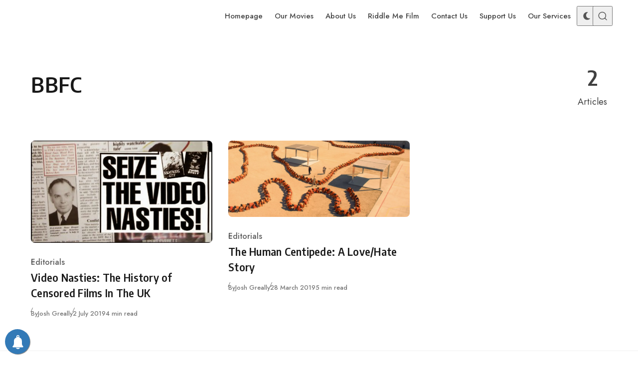

--- FILE ---
content_type: text/html; charset=UTF-8
request_url: https://bigpicturefilmclub.com/tag/bbfc/
body_size: 18366
content:
<!DOCTYPE html>
<html lang="en-GB" class="no-js" data-color-scheme="light" data-accent-color-scheme="dark" data-accent-color-contrast="true" data-color-dark-scheme="dark" data-accent-color-dark-scheme="dark" data-accent-color-dark-contrast="false" data-has-dark-mode-support>
<head>
<meta charset="UTF-8">
<meta name="viewport" content="width=device-width, initial-scale=1.0">
<script class="asona-check-js">document.documentElement.classList.replace("no-js", "js");</script>
<meta name='robots' content='index, follow, max-image-preview:large, max-snippet:-1, max-video-preview:-1' />
<script id="cookie-law-info-gcm-var-js">
var _ckyGcm = {"status":true,"default_settings":[{"analytics":"granted","advertisement":"granted","functional":"granted","necessary":"granted","ad_user_data":"granted","ad_personalization":"granted","regions":"All"}],"wait_for_update":2000,"url_passthrough":false,"ads_data_redaction":false}</script>
<script src='//bigpicturefilmclub.com/wp-content/cache/wpfc-minified/kyodyub5/cb3ck.js' type="text/javascript"></script>
<!-- <script id="cookie-law-info-gcm-js" type="text/javascript" src="https://bigpicturefilmclub.com/wp-content/plugins/cookie-law-info/lite/frontend/js/gcm.min.js"></script> --> <script id="cookieyes" type="text/javascript" src="https://cdn-cookieyes.com/client_data/3a48925ff6f8145abb11c76d/script.js"></script><script class="asona-prefers-color-scheme">if (window.localStorage.getItem(`asona-pcs-${window.location.hostname}`) && !document.documentElement.hasAttribute("data-prefers-color-scheme")) { document.documentElement.setAttribute("data-prefers-color-scheme", window.localStorage.getItem(`asona-pcs-${window.location.hostname}`)); }</script>
<!-- This site is optimized with the Yoast SEO plugin v26.7 - https://yoast.com/wordpress/plugins/seo/ -->
<title>BBFC Archives - Big Picture Film Club</title>
<link rel="canonical" href="https://bigpicturefilmclub.com/tag/bbfc/" />
<meta property="og:locale" content="en_GB" />
<meta property="og:type" content="article" />
<meta property="og:title" content="BBFC Archives - Big Picture Film Club" />
<meta property="og:url" content="https://bigpicturefilmclub.com/tag/bbfc/" />
<meta property="og:site_name" content="Big Picture Film Club" />
<meta name="twitter:card" content="summary_large_image" />
<meta name="twitter:site" content="@bigpicfilmclub" />
<script type="application/ld+json" class="yoast-schema-graph">{"@context":"https://schema.org","@graph":[{"@type":"CollectionPage","@id":"https://bigpicturefilmclub.com/tag/bbfc/","url":"https://bigpicturefilmclub.com/tag/bbfc/","name":"BBFC Archives - Big Picture Film Club","isPartOf":{"@id":"https://bigpicturefilmclub.com/#website"},"primaryImageOfPage":{"@id":"https://bigpicturefilmclub.com/tag/bbfc/#primaryimage"},"image":{"@id":"https://bigpicturefilmclub.com/tag/bbfc/#primaryimage"},"thumbnailUrl":"https://bigpicturefilmclub.com/wp-content/uploads/2019/06/video-nasties.jpg","breadcrumb":{"@id":"https://bigpicturefilmclub.com/tag/bbfc/#breadcrumb"},"inLanguage":"en-GB"},{"@type":"ImageObject","inLanguage":"en-GB","@id":"https://bigpicturefilmclub.com/tag/bbfc/#primaryimage","url":"https://bigpicturefilmclub.com/wp-content/uploads/2019/06/video-nasties.jpg","contentUrl":"https://bigpicturefilmclub.com/wp-content/uploads/2019/06/video-nasties.jpg","width":1365,"height":768},{"@type":"BreadcrumbList","@id":"https://bigpicturefilmclub.com/tag/bbfc/#breadcrumb","itemListElement":[{"@type":"ListItem","position":1,"name":"Home","item":"https://bigpicturefilmclub.com/"},{"@type":"ListItem","position":2,"name":"BBFC"}]},{"@type":"WebSite","@id":"https://bigpicturefilmclub.com/#website","url":"https://bigpicturefilmclub.com/","name":"Big Picture Film Club","description":"Film &amp; TV News, Movie Reviews &amp; Events","publisher":{"@id":"https://bigpicturefilmclub.com/#organization"},"potentialAction":[{"@type":"SearchAction","target":{"@type":"EntryPoint","urlTemplate":"https://bigpicturefilmclub.com/?s={search_term_string}"},"query-input":{"@type":"PropertyValueSpecification","valueRequired":true,"valueName":"search_term_string"}}],"inLanguage":"en-GB"},{"@type":"Organization","@id":"https://bigpicturefilmclub.com/#organization","name":"Big Picture Film Club","url":"https://bigpicturefilmclub.com/","logo":{"@type":"ImageObject","inLanguage":"en-GB","@id":"https://bigpicturefilmclub.com/#/schema/logo/image/","url":"https://bigpicturefilmclub.com/wp-content/uploads/2021/04/BPFC_Logo_WHITE.png","contentUrl":"https://bigpicturefilmclub.com/wp-content/uploads/2021/04/BPFC_Logo_WHITE.png","width":4395,"height":2217,"caption":"Big Picture Film Club"},"image":{"@id":"https://bigpicturefilmclub.com/#/schema/logo/image/"},"sameAs":["https://www.facebook.com/bigpicturefilmclub","https://x.com/bigpicfilmclub","https://www.instagram.com/bigpicturefilmclub","https://www.youtube.com/channel/UCF8ECLnUOrKlj1kaahQ9Yvg"]}]}</script>
<!-- / Yoast SEO plugin. -->
<link rel='dns-prefetch' href='//js.stripe.com' />
<link rel='dns-prefetch' href='//www.googletagmanager.com' />
<link rel="alternate" type="application/rss+xml" title="Big Picture Film Club &raquo; Feed" href="https://bigpicturefilmclub.com/feed/" />
<link rel="alternate" type="application/rss+xml" title="Big Picture Film Club &raquo; Comments Feed" href="https://bigpicturefilmclub.com/comments/feed/" />
<link rel="alternate" type="application/rss+xml" title="Big Picture Film Club &raquo; BBFC Tag Feed" href="https://bigpicturefilmclub.com/tag/bbfc/feed/" />
<link rel="preload" as="font" type="font/woff2" href="https://bigpicturefilmclub.com/wp-content/themes/asona/assets/fonts/jost-v15-regular-latin.woff2" crossorigin>
<link rel="preload" as="font" type="font/woff2" href="https://bigpicturefilmclub.com/wp-content/themes/asona/assets/fonts/encode-sans-v19-regular-latin.woff2" crossorigin>
<style id='wp-img-auto-sizes-contain-inline-css'>
img:is([sizes=auto i],[sizes^="auto," i]){contain-intrinsic-size:3000px 1500px}
/*# sourceURL=wp-img-auto-sizes-contain-inline-css */
</style>
<link rel='stylesheet' id='usrStyle-css' href='//bigpicturefilmclub.com/wp-content/cache/wpfc-minified/lm51gri8/dtbiq.css' media='all' />
<style id='wp-emoji-styles-inline-css'>
img.wp-smiley, img.emoji {
display: inline !important;
border: none !important;
box-shadow: none !important;
height: 1em !important;
width: 1em !important;
margin: 0 0.07em !important;
vertical-align: -0.1em !important;
background: none !important;
padding: 0 !important;
}
/*# sourceURL=wp-emoji-styles-inline-css */
</style>
<link rel='stylesheet' id='wpedon-css' href='//bigpicturefilmclub.com/wp-content/cache/wpfc-minified/fenwwq6c/84peq.css' media='all' />
<link rel='stylesheet' id='spacexchimp_p005-bootstrap-tooltip-css-css' href='//bigpicturefilmclub.com/wp-content/cache/wpfc-minified/qxrt0tz0/dtbiq.css' media='all' />
<link rel='stylesheet' id='spacexchimp_p005-frontend-css-css' href='//bigpicturefilmclub.com/wp-content/cache/wpfc-minified/eeo24ptv/dtbiq.css' media='all' />
<style id='spacexchimp_p005-frontend-css-inline-css'>
.sxc-follow-buttons {
text-align: center !important;
}
.sxc-follow-buttons .sxc-follow-button,
.sxc-follow-buttons .sxc-follow-button a,
.sxc-follow-buttons .sxc-follow-button a img {
width: 60px !important;
height: 60px !important;
}
.sxc-follow-buttons .sxc-follow-button {
margin: 7.5px !important;
}
/*# sourceURL=spacexchimp_p005-frontend-css-inline-css */
</style>
<link rel='stylesheet' id='asona-style-css' href='//bigpicturefilmclub.com/wp-content/cache/wpfc-minified/lbddpwl6/e81e8.css' media='all' />
<style id='asona-style-inline-css'>
:root {
--asona--color--background: #ffffff;
--asona--color--accent: #f3dd6d;
--asona--dark-mode--color--background: #18171c;
--asona--dark-mode--color--accent: #f3dd6d;
}
@font-face {
font-family: 'Jost';
font-style: normal;
font-weight: 100 900;
font-stretch: 100%;
font-display: swap;
src: url(https://bigpicturefilmclub.com/wp-content/themes/asona/assets/fonts/jost-v15-regular-latin.woff2) format("woff2");
unicode-range: U+0000-00FF, U+0131, U+0152-0153, U+02BB-02BC, U+02C6, U+02DA, U+02DC, U+0304, U+0308, U+0329, U+2000-206F, U+2074, U+20AC, U+2122, U+2191, U+2193, U+2212, U+2215, U+FEFF, U+FFFD;
}
@font-face {
font-family: 'Jost';
font-style: normal;
font-weight: 100 900;
font-stretch: 100%;
font-display: swap;
src: url(https://bigpicturefilmclub.com/wp-content/themes/asona/assets/fonts/jost-v15-regular-latin-ext.woff2) format("woff2");
unicode-range: U+0100-02AF, U+0304, U+0308, U+0329, U+1E00-1E9F, U+1EF2-1EFF, U+2020, U+20A0-20AB, U+20AD-20C0, U+2113, U+2C60-2C7F, U+A720-A7FF;
}
@font-face {
font-family: 'Jost';
font-style: italic;
font-weight: 100 900;
font-stretch: 100%;
font-display: swap;
src: url(https://bigpicturefilmclub.com/wp-content/themes/asona/assets/fonts/jost-v15-italic-latin.woff2) format("woff2");
unicode-range: U+0000-00FF, U+0131, U+0152-0153, U+02BB-02BC, U+02C6, U+02DA, U+02DC, U+0304, U+0308, U+0329, U+2000-206F, U+2074, U+20AC, U+2122, U+2191, U+2193, U+2212, U+2215, U+FEFF, U+FFFD;
}
@font-face {
font-family: 'Jost';
font-style: italic;
font-weight: 100 900;
font-stretch: 100%;
font-display: swap;
src: url(https://bigpicturefilmclub.com/wp-content/themes/asona/assets/fonts/jost-v15-italic-latin-ext.woff2) format("woff2");
unicode-range: U+0100-02AF, U+0304, U+0308, U+0329, U+1E00-1E9F, U+1EF2-1EFF, U+2020, U+20A0-20AB, U+20AD-20C0, U+2113, U+2C60-2C7F, U+A720-A7FF;
}
@font-face {
font-family: 'Encode Sans';
font-style: normal;
font-weight: 100 900;
font-stretch: semi-condensed;
font-display: swap;
src: url(https://bigpicturefilmclub.com/wp-content/themes/asona/assets/fonts/encode-sans-v19-regular-latin.woff2) format("woff2");
unicode-range: U+0000-00FF, U+0131, U+0152-0153, U+02BB-02BC, U+02C6, U+02DA, U+02DC, U+0304, U+0308, U+0329, U+2000-206F, U+2074, U+20AC, U+2122, U+2191, U+2193, U+2212, U+2215, U+FEFF, U+FFFD;
}
@font-face {
font-family: 'Encode Sans';
font-style: normal;
font-weight: 100 900;
font-stretch: semi-condensed;
font-display: swap;
src: url(https://bigpicturefilmclub.com/wp-content/themes/asona/assets/fonts/encode-sans-v19-regular-latin-ext.woff2) format("woff2");
unicode-range: U+0100-02AF, U+0304, U+0308, U+0329, U+1E00-1E9F, U+1EF2-1EFF, U+2020, U+20A0-20AB, U+20AD-20C0, U+2113, U+2C60-2C7F, U+A720-A7FF;
}
:root {
--asona--font-family--base: Jost, sans-serif;
--asona--font-weight--base: 400;
--asona--font-weight--base-bold: 600;
--asona--font-family--elements: Jost, sans-serif;
--asona--font-weight--elements: 480;
--asona--font-weight--elements-bold: 500;
--asona--font-family--headings: "Encode Sans", sans-serif;
--asona--font-weight--headings: 600;
--asona--font-weight--headings-small: 700;
--asona--letter-spacing--headings: 0.0125em;
}
/*# sourceURL=asona-style-inline-css */
</style>
<link rel='stylesheet' id='wpforo-widgets-css' href='//bigpicturefilmclub.com/wp-content/cache/wpfc-minified/fe6nb428/8fuk.css' media='all' />
<link rel='stylesheet' id='wp-pagenavi-css' href='//bigpicturefilmclub.com/wp-content/cache/wpfc-minified/lmovg3ag/dtbiq.css' media='all' />
<link rel='stylesheet' id='wpforo-dynamic-style-css' href='//bigpicturefilmclub.com/wp-content/cache/wpfc-minified/6yj3kg3s/8fuk.css' media='all' />
<script src='//bigpicturefilmclub.com/wp-content/cache/wpfc-minified/2dbrvsge/6awcm.js' type="text/javascript"></script>
<!-- <script src="https://bigpicturefilmclub.com/wp-includes/js/jquery/jquery.min.js?ver=3.7.1" id="jquery-core-js"></script> -->
<!-- <script src="https://bigpicturefilmclub.com/wp-includes/js/jquery/jquery-migrate.min.js?ver=3.4.1" id="jquery-migrate-js"></script> -->
<script id="3d-flip-book-client-locale-loader-js-extra">
var FB3D_CLIENT_LOCALE = {"ajaxurl":"https://bigpicturefilmclub.com/wp-admin/admin-ajax.php","dictionary":{"Table of contents":"Table of contents","Close":"Close","Bookmarks":"Bookmarks","Thumbnails":"Thumbnails","Search":"Search","Share":"Share","Facebook":"Facebook","Twitter":"Twitter","Email":"Email","Play":"Play","Previous page":"Previous page","Next page":"Next page","Zoom in":"Zoom in","Zoom out":"Zoom out","Fit view":"Fit view","Auto play":"Auto play","Full screen":"Full screen","More":"More","Smart pan":"Smart pan","Single page":"Single page","Sounds":"Sounds","Stats":"Stats","Print":"Print","Download":"Download","Goto first page":"Goto first page","Goto last page":"Goto last page"},"images":"https://bigpicturefilmclub.com/wp-content/plugins/interactive-3d-flipbook-powered-physics-engine/assets/images/","jsData":{"urls":[],"posts":{"ids_mis":[],"ids":[]},"pages":[],"firstPages":[],"bookCtrlProps":[],"bookTemplates":[]},"key":"3d-flip-book","pdfJS":{"pdfJsLib":"https://bigpicturefilmclub.com/wp-content/plugins/interactive-3d-flipbook-powered-physics-engine/assets/js/pdf.min.js?ver=4.3.136","pdfJsWorker":"https://bigpicturefilmclub.com/wp-content/plugins/interactive-3d-flipbook-powered-physics-engine/assets/js/pdf.worker.js?ver=4.3.136","stablePdfJsLib":"https://bigpicturefilmclub.com/wp-content/plugins/interactive-3d-flipbook-powered-physics-engine/assets/js/stable/pdf.min.js?ver=2.5.207","stablePdfJsWorker":"https://bigpicturefilmclub.com/wp-content/plugins/interactive-3d-flipbook-powered-physics-engine/assets/js/stable/pdf.worker.js?ver=2.5.207","pdfJsCMapUrl":"https://bigpicturefilmclub.com/wp-content/plugins/interactive-3d-flipbook-powered-physics-engine/assets/cmaps/"},"cacheurl":"https://bigpicturefilmclub.com/wp-content/uploads/3d-flip-book/cache/","pluginsurl":"https://bigpicturefilmclub.com/wp-content/plugins/","pluginurl":"https://bigpicturefilmclub.com/wp-content/plugins/interactive-3d-flipbook-powered-physics-engine/","thumbnailSize":{"width":"150","height":"150"},"version":"1.16.17"};
//# sourceURL=3d-flip-book-client-locale-loader-js-extra
</script>
<script src='//bigpicturefilmclub.com/wp-content/cache/wpfc-minified/1sb5dosp/cb3ck.js' type="text/javascript"></script>
<!-- <script src="https://bigpicturefilmclub.com/wp-content/plugins/interactive-3d-flipbook-powered-physics-engine/assets/js/client-locale-loader.js?ver=1.16.17" id="3d-flip-book-client-locale-loader-js" async data-wp-strategy="async"></script> -->
<!-- <script src="https://bigpicturefilmclub.com/wp-content/plugins/social-media-buttons-toolbar/inc/lib/bootstrap-tooltip/bootstrap-tooltip.js?ver=5.0" id="spacexchimp_p005-bootstrap-tooltip-js-js"></script> -->
<script id="qsm_google_analytics-js-extra">
var qsm_analytics_settings = {"license_key":"3119c04e6f07ca4a7efb932c377ba9e5","enabled":"0","category":"quiz","action":"submit","label":"%QUIZ_NAME%"};
//# sourceURL=qsm_google_analytics-js-extra
</script>
<script src='//bigpicturefilmclub.com/wp-content/cache/wpfc-minified/kl4luvus/cb3ck.js' type="text/javascript"></script>
<!-- <script src="https://bigpicturefilmclub.com/wp-content/plugins/qsm-google-analytics/js/qsm-google-analytics.js?ver=1.0.0" id="qsm_google_analytics-js"></script> -->
<!-- Google tag (gtag.js) snippet added by Site Kit -->
<!-- Google Analytics snippet added by Site Kit -->
<script src="https://www.googletagmanager.com/gtag/js?id=G-NLHP8S1MCW" id="google_gtagjs-js" async></script>
<script id="google_gtagjs-js-after">
window.dataLayer = window.dataLayer || [];function gtag(){dataLayer.push(arguments);}
gtag("set","linker",{"domains":["bigpicturefilmclub.com"]});
gtag("js", new Date());
gtag("set", "developer_id.dZTNiMT", true);
gtag("config", "G-NLHP8S1MCW");
//# sourceURL=google_gtagjs-js-after
</script>
<link rel="https://api.w.org/" href="https://bigpicturefilmclub.com/wp-json/" /><link rel="alternate" title="JSON" type="application/json" href="https://bigpicturefilmclub.com/wp-json/wp/v2/tags/772" /><link rel="EditURI" type="application/rsd+xml" title="RSD" href="https://bigpicturefilmclub.com/xmlrpc.php?rsd" />
<!-- AP Share Buttons Open Graph Tags -->
<meta property="og:site_name" content="Big Picture Film Club" />
<meta property="og:type" content="website" />
<meta property="og:title" content="BBFC" />
<meta property="og:url" content="https://bigpicturefilmclub.com/tag/bbfc/" />
<meta property="og:locale" content="en_GB" />
<!-- End AP Share Buttons Open Graph Tags -->
<meta name="generator" content="Site Kit by Google 1.170.0" />        <!-- PushAlert WordPress 2.9.0 -->
<script type="text/javascript">
(function (d, t) {
var g = d.createElement(t),
s = d.getElementsByTagName(t)[0];
g.src = "//cdn.pushalert.co/integrate_b31c618117a73773dfb17d7c676314ee.js";
s.parentNode.insertBefore(g, s);
}(document, "script"));
</script>
<!-- End PushAlert WordPress -->
<script type="text/javascript">
(function(url){
if(/(?:Chrome\/26\.0\.1410\.63 Safari\/537\.31|WordfenceTestMonBot)/.test(navigator.userAgent)){ return; }
var addEvent = function(evt, handler) {
if (window.addEventListener) {
document.addEventListener(evt, handler, false);
} else if (window.attachEvent) {
document.attachEvent('on' + evt, handler);
}
};
var removeEvent = function(evt, handler) {
if (window.removeEventListener) {
document.removeEventListener(evt, handler, false);
} else if (window.detachEvent) {
document.detachEvent('on' + evt, handler);
}
};
var evts = 'contextmenu dblclick drag dragend dragenter dragleave dragover dragstart drop keydown keypress keyup mousedown mousemove mouseout mouseover mouseup mousewheel scroll'.split(' ');
var logHuman = function() {
if (window.wfLogHumanRan) { return; }
window.wfLogHumanRan = true;
var wfscr = document.createElement('script');
wfscr.type = 'text/javascript';
wfscr.async = true;
wfscr.src = url + '&r=' + Math.random();
(document.getElementsByTagName('head')[0]||document.getElementsByTagName('body')[0]).appendChild(wfscr);
for (var i = 0; i < evts.length; i++) {
removeEvent(evts[i], logHuman);
}
};
for (var i = 0; i < evts.length; i++) {
addEvent(evts[i], logHuman);
}
})('//bigpicturefilmclub.com/?wordfence_lh=1&hid=A1B2311BBE3DD9FACB3FA3918AFAA5E8');
</script><meta name="generator" content="Powered by WPBakery Page Builder - drag and drop page builder for WordPress."/>
<style>#ruigehond006_wrap{z-index:10001;position:fixed;display:block;left:0;width:100%;margin:0;overflow:visible}#ruigehond006_inner{position:absolute;height:0;width:inherit;background-color:rgba(255,255,255,.2);-webkit-transition:height .4s;transition:height .4s}html[dir=rtl] #ruigehond006_wrap{text-align:right}#ruigehond006_bar{width:0;height:100%;background-color:transparent}</style>
<!-- Google Tag Manager snippet added by Site Kit -->
<script>
( function( w, d, s, l, i ) {
w[l] = w[l] || [];
w[l].push( {'gtm.start': new Date().getTime(), event: 'gtm.js'} );
var f = d.getElementsByTagName( s )[0],
j = d.createElement( s ), dl = l != 'dataLayer' ? '&l=' + l : '';
j.async = true;
j.src = 'https://www.googletagmanager.com/gtm.js?id=' + i + dl;
f.parentNode.insertBefore( j, f );
} )( window, document, 'script', 'dataLayer', 'GTM-N3X2RXR' );
</script>
<!-- End Google Tag Manager snippet added by Site Kit -->
<style id="uagb-style-conditional-extension">@media (min-width: 1025px){body .uag-hide-desktop.uagb-google-map__wrap,body .uag-hide-desktop{display:none !important}}@media (min-width: 768px) and (max-width: 1024px){body .uag-hide-tab.uagb-google-map__wrap,body .uag-hide-tab{display:none !important}}@media (max-width: 767px){body .uag-hide-mob.uagb-google-map__wrap,body .uag-hide-mob{display:none !important}}</style><link rel="icon" href="https://bigpicturefilmclub.com/wp-content/uploads/2016/12/cropped-Big-Picture-Film-Club-Logo-sq-32x32.jpg" sizes="32x32" />
<link rel="icon" href="https://bigpicturefilmclub.com/wp-content/uploads/2016/12/cropped-Big-Picture-Film-Club-Logo-sq-192x192.jpg" sizes="192x192" />
<link rel="apple-touch-icon" href="https://bigpicturefilmclub.com/wp-content/uploads/2016/12/cropped-Big-Picture-Film-Club-Logo-sq-180x180.jpg" />
<meta name="msapplication-TileImage" content="https://bigpicturefilmclub.com/wp-content/uploads/2016/12/cropped-Big-Picture-Film-Club-Logo-sq-270x270.jpg" />
<noscript><style> .wpb_animate_when_almost_visible { opacity: 1; }</style></noscript><style id='global-styles-inline-css'>
:root{--wp--preset--aspect-ratio--square: 1;--wp--preset--aspect-ratio--4-3: 4/3;--wp--preset--aspect-ratio--3-4: 3/4;--wp--preset--aspect-ratio--3-2: 3/2;--wp--preset--aspect-ratio--2-3: 2/3;--wp--preset--aspect-ratio--16-9: 16/9;--wp--preset--aspect-ratio--9-16: 9/16;--wp--preset--color--black: #000000;--wp--preset--color--cyan-bluish-gray: #abb8c3;--wp--preset--color--white: #ffffff;--wp--preset--color--pale-pink: #f78da7;--wp--preset--color--vivid-red: #cf2e2e;--wp--preset--color--luminous-vivid-orange: #ff6900;--wp--preset--color--luminous-vivid-amber: #fcb900;--wp--preset--color--light-green-cyan: #7bdcb5;--wp--preset--color--vivid-green-cyan: #00d084;--wp--preset--color--pale-cyan-blue: #8ed1fc;--wp--preset--color--vivid-cyan-blue: #0693e3;--wp--preset--color--vivid-purple: #9b51e0;--wp--preset--color--accent: #f3dd6d;--wp--preset--gradient--vivid-cyan-blue-to-vivid-purple: linear-gradient(135deg,rgb(6,147,227) 0%,rgb(155,81,224) 100%);--wp--preset--gradient--light-green-cyan-to-vivid-green-cyan: linear-gradient(135deg,rgb(122,220,180) 0%,rgb(0,208,130) 100%);--wp--preset--gradient--luminous-vivid-amber-to-luminous-vivid-orange: linear-gradient(135deg,rgb(252,185,0) 0%,rgb(255,105,0) 100%);--wp--preset--gradient--luminous-vivid-orange-to-vivid-red: linear-gradient(135deg,rgb(255,105,0) 0%,rgb(207,46,46) 100%);--wp--preset--gradient--very-light-gray-to-cyan-bluish-gray: linear-gradient(135deg,rgb(238,238,238) 0%,rgb(169,184,195) 100%);--wp--preset--gradient--cool-to-warm-spectrum: linear-gradient(135deg,rgb(74,234,220) 0%,rgb(151,120,209) 20%,rgb(207,42,186) 40%,rgb(238,44,130) 60%,rgb(251,105,98) 80%,rgb(254,248,76) 100%);--wp--preset--gradient--blush-light-purple: linear-gradient(135deg,rgb(255,206,236) 0%,rgb(152,150,240) 100%);--wp--preset--gradient--blush-bordeaux: linear-gradient(135deg,rgb(254,205,165) 0%,rgb(254,45,45) 50%,rgb(107,0,62) 100%);--wp--preset--gradient--luminous-dusk: linear-gradient(135deg,rgb(255,203,112) 0%,rgb(199,81,192) 50%,rgb(65,88,208) 100%);--wp--preset--gradient--pale-ocean: linear-gradient(135deg,rgb(255,245,203) 0%,rgb(182,227,212) 50%,rgb(51,167,181) 100%);--wp--preset--gradient--electric-grass: linear-gradient(135deg,rgb(202,248,128) 0%,rgb(113,206,126) 100%);--wp--preset--gradient--midnight: linear-gradient(135deg,rgb(2,3,129) 0%,rgb(40,116,252) 100%);--wp--preset--font-size--small: var(--asona--font-size--base-small);--wp--preset--font-size--medium: var(--asona--font-size--h5);--wp--preset--font-size--large: var(--asona--font-size--h3);--wp--preset--font-size--x-large: var(--asona--font-size--h2);--wp--preset--spacing--20: 0.44rem;--wp--preset--spacing--30: 0.67rem;--wp--preset--spacing--40: 1rem;--wp--preset--spacing--50: 1.5rem;--wp--preset--spacing--60: 2.25rem;--wp--preset--spacing--70: 3.38rem;--wp--preset--spacing--80: 5.06rem;--wp--preset--shadow--natural: 6px 6px 9px rgba(0, 0, 0, 0.2);--wp--preset--shadow--deep: 12px 12px 50px rgba(0, 0, 0, 0.4);--wp--preset--shadow--sharp: 6px 6px 0px rgba(0, 0, 0, 0.2);--wp--preset--shadow--outlined: 6px 6px 0px -3px rgb(255, 255, 255), 6px 6px rgb(0, 0, 0);--wp--preset--shadow--crisp: 6px 6px 0px rgb(0, 0, 0);}:where(.is-layout-flex){gap: 0.5em;}:where(.is-layout-grid){gap: 0.5em;}body .is-layout-flex{display: flex;}.is-layout-flex{flex-wrap: wrap;align-items: center;}.is-layout-flex > :is(*, div){margin: 0;}body .is-layout-grid{display: grid;}.is-layout-grid > :is(*, div){margin: 0;}:where(.wp-block-columns.is-layout-flex){gap: 2em;}:where(.wp-block-columns.is-layout-grid){gap: 2em;}:where(.wp-block-post-template.is-layout-flex){gap: 1.25em;}:where(.wp-block-post-template.is-layout-grid){gap: 1.25em;}.has-black-color{color: var(--wp--preset--color--black) !important;}.has-cyan-bluish-gray-color{color: var(--wp--preset--color--cyan-bluish-gray) !important;}.has-white-color{color: var(--wp--preset--color--white) !important;}.has-pale-pink-color{color: var(--wp--preset--color--pale-pink) !important;}.has-vivid-red-color{color: var(--wp--preset--color--vivid-red) !important;}.has-luminous-vivid-orange-color{color: var(--wp--preset--color--luminous-vivid-orange) !important;}.has-luminous-vivid-amber-color{color: var(--wp--preset--color--luminous-vivid-amber) !important;}.has-light-green-cyan-color{color: var(--wp--preset--color--light-green-cyan) !important;}.has-vivid-green-cyan-color{color: var(--wp--preset--color--vivid-green-cyan) !important;}.has-pale-cyan-blue-color{color: var(--wp--preset--color--pale-cyan-blue) !important;}.has-vivid-cyan-blue-color{color: var(--wp--preset--color--vivid-cyan-blue) !important;}.has-vivid-purple-color{color: var(--wp--preset--color--vivid-purple) !important;}.has-black-background-color{background-color: var(--wp--preset--color--black) !important;}.has-cyan-bluish-gray-background-color{background-color: var(--wp--preset--color--cyan-bluish-gray) !important;}.has-white-background-color{background-color: var(--wp--preset--color--white) !important;}.has-pale-pink-background-color{background-color: var(--wp--preset--color--pale-pink) !important;}.has-vivid-red-background-color{background-color: var(--wp--preset--color--vivid-red) !important;}.has-luminous-vivid-orange-background-color{background-color: var(--wp--preset--color--luminous-vivid-orange) !important;}.has-luminous-vivid-amber-background-color{background-color: var(--wp--preset--color--luminous-vivid-amber) !important;}.has-light-green-cyan-background-color{background-color: var(--wp--preset--color--light-green-cyan) !important;}.has-vivid-green-cyan-background-color{background-color: var(--wp--preset--color--vivid-green-cyan) !important;}.has-pale-cyan-blue-background-color{background-color: var(--wp--preset--color--pale-cyan-blue) !important;}.has-vivid-cyan-blue-background-color{background-color: var(--wp--preset--color--vivid-cyan-blue) !important;}.has-vivid-purple-background-color{background-color: var(--wp--preset--color--vivid-purple) !important;}.has-black-border-color{border-color: var(--wp--preset--color--black) !important;}.has-cyan-bluish-gray-border-color{border-color: var(--wp--preset--color--cyan-bluish-gray) !important;}.has-white-border-color{border-color: var(--wp--preset--color--white) !important;}.has-pale-pink-border-color{border-color: var(--wp--preset--color--pale-pink) !important;}.has-vivid-red-border-color{border-color: var(--wp--preset--color--vivid-red) !important;}.has-luminous-vivid-orange-border-color{border-color: var(--wp--preset--color--luminous-vivid-orange) !important;}.has-luminous-vivid-amber-border-color{border-color: var(--wp--preset--color--luminous-vivid-amber) !important;}.has-light-green-cyan-border-color{border-color: var(--wp--preset--color--light-green-cyan) !important;}.has-vivid-green-cyan-border-color{border-color: var(--wp--preset--color--vivid-green-cyan) !important;}.has-pale-cyan-blue-border-color{border-color: var(--wp--preset--color--pale-cyan-blue) !important;}.has-vivid-cyan-blue-border-color{border-color: var(--wp--preset--color--vivid-cyan-blue) !important;}.has-vivid-purple-border-color{border-color: var(--wp--preset--color--vivid-purple) !important;}.has-vivid-cyan-blue-to-vivid-purple-gradient-background{background: var(--wp--preset--gradient--vivid-cyan-blue-to-vivid-purple) !important;}.has-light-green-cyan-to-vivid-green-cyan-gradient-background{background: var(--wp--preset--gradient--light-green-cyan-to-vivid-green-cyan) !important;}.has-luminous-vivid-amber-to-luminous-vivid-orange-gradient-background{background: var(--wp--preset--gradient--luminous-vivid-amber-to-luminous-vivid-orange) !important;}.has-luminous-vivid-orange-to-vivid-red-gradient-background{background: var(--wp--preset--gradient--luminous-vivid-orange-to-vivid-red) !important;}.has-very-light-gray-to-cyan-bluish-gray-gradient-background{background: var(--wp--preset--gradient--very-light-gray-to-cyan-bluish-gray) !important;}.has-cool-to-warm-spectrum-gradient-background{background: var(--wp--preset--gradient--cool-to-warm-spectrum) !important;}.has-blush-light-purple-gradient-background{background: var(--wp--preset--gradient--blush-light-purple) !important;}.has-blush-bordeaux-gradient-background{background: var(--wp--preset--gradient--blush-bordeaux) !important;}.has-luminous-dusk-gradient-background{background: var(--wp--preset--gradient--luminous-dusk) !important;}.has-pale-ocean-gradient-background{background: var(--wp--preset--gradient--pale-ocean) !important;}.has-electric-grass-gradient-background{background: var(--wp--preset--gradient--electric-grass) !important;}.has-midnight-gradient-background{background: var(--wp--preset--gradient--midnight) !important;}.has-small-font-size{font-size: var(--wp--preset--font-size--small) !important;}.has-medium-font-size{font-size: var(--wp--preset--font-size--medium) !important;}.has-large-font-size{font-size: var(--wp--preset--font-size--large) !important;}.has-x-large-font-size{font-size: var(--wp--preset--font-size--x-large) !important;}
/*# sourceURL=global-styles-inline-css */
</style>
</head>
<body class="archive tag tag-bbfc tag-772 wp-custom-logo wp-embed-responsive wp-theme-asona wpf-grey wpft- wpf-guest wpfu-group-4 wpf-theme-2022 wpf-is_standalone-0 wpf-boardid-0 is_wpforo_page-0 is_wpforo_url-0 is_wpforo_shortcode_page-0 wpb-js-composer js-comp-ver-6.4.1 vc_responsive">
<!-- Google Tag Manager (noscript) snippet added by Site Kit -->
<noscript>
<iframe src="https://www.googletagmanager.com/ns.html?id=GTM-N3X2RXR" height="0" width="0" style="display:none;visibility:hidden"></iframe>
</noscript>
<!-- End Google Tag Manager (noscript) snippet added by Site Kit -->
<a class="skip-link visually-hidden-focusable" href="#main">Skip to content</a>
<div id="page" class="site">
<header id="site-header" class="site-header">
<div class="site-actions">
<span class="site-actions__backdrop" data-close-site-actions></span>
<span class="site-actions__bg"></span>
</div>
<div class="site-header__container">
<a href="https://bigpicturefilmclub.com/" rel="home" class="site-header__logo">
<img class="site-header__logo-image" data-logo-color-scheme="default" src="https://bigpicturefilmclub.com/wp-content/uploads/2021/04/BPFC_Logo_WHITE.png" alt="Big Picture Film Club">
</a>
<div id="site-navigation" class="site-navigation">
<div class="site-navigation__inner">
<nav class="nav-primary"><ul class="nav-primary__menu"><li id="menu-item-18891" class="menu-item menu-item-type-custom menu-item-object-custom menu-item-home menu-item-18891 nav-primary__menu-item"><a href="https://bigpicturefilmclub.com/" class="nav-primary__menu-link"><span class="nav-primary__menu-title">Homepage</span></a></li>
<li id="menu-item-24061" class="menu-item menu-item-type-post_type menu-item-object-page menu-item-24061 nav-primary__menu-item"><a href="https://bigpicturefilmclub.com/movie/" class="nav-primary__menu-link"><span class="nav-primary__menu-title">Our Movies</span></a></li>
<li id="menu-item-55" class="menu-item menu-item-type-post_type menu-item-object-page menu-item-55 nav-primary__menu-item"><a href="https://bigpicturefilmclub.com/about/" class="nav-primary__menu-link"><span class="nav-primary__menu-title">About Us</span></a></li>
<li id="menu-item-22051" class="menu-item menu-item-type-post_type menu-item-object-page menu-item-22051 nav-primary__menu-item"><a href="https://bigpicturefilmclub.com/riddlemefilm/" class="nav-primary__menu-link"><span class="nav-primary__menu-title">Riddle Me Film</span></a></li>
<li id="menu-item-99" class="menu-item menu-item-type-post_type menu-item-object-page menu-item-99 nav-primary__menu-item"><a href="https://bigpicturefilmclub.com/contact/" class="nav-primary__menu-link"><span class="nav-primary__menu-title">Contact Us</span></a></li>
<li id="menu-item-11115" class="menu-item menu-item-type-post_type menu-item-object-page menu-item-11115 nav-primary__menu-item"><a href="https://bigpicturefilmclub.com/support/" class="nav-primary__menu-link"><span class="nav-primary__menu-title">Support Us</span></a></li>
<li id="menu-item-18985" class="menu-item menu-item-type-post_type menu-item-object-page menu-item-18985 nav-primary__menu-item"><a href="https://bigpicturefilmclub.com/our-services/" class="nav-primary__menu-link"><span class="nav-primary__menu-title">Our Services</span></a></li>
</ul></nav>
<div class="site-color-scheme">
<button type="button" class="site-color-scheme__current" aria-expanded="false" aria-controls="site-color-scheme-options" aria-label="Color Scheme Switcher">
<span class="site-color-scheme__icon" data-show-color-scheme="light">
<svg version="1.1" aria-hidden="true" focusable="false" width="24" height="24" xmlns="http://www.w3.org/2000/svg" viewBox="0 0 16 16" fill="currentColor">
<path d="M12 8a4 4 0 1 1-8 0 4 4 0 0 1 8 0zM8 0a.5.5 0 0 1 .5.5v2a.5.5 0 0 1-1 0v-2A.5.5 0 0 1 8 0zm0 13a.5.5 0 0 1 .5.5v2a.5.5 0 0 1-1 0v-2A.5.5 0 0 1 8 13zm8-5a.5.5 0 0 1-.5.5h-2a.5.5 0 0 1 0-1h2a.5.5 0 0 1 .5.5zM3 8a.5.5 0 0 1-.5.5h-2a.5.5 0 0 1 0-1h2A.5.5 0 0 1 3 8zm10.657-5.657a.5.5 0 0 1 0 .707l-1.414 1.415a.5.5 0 1 1-.707-.708l1.414-1.414a.5.5 0 0 1 .707 0zm-9.193 9.193a.5.5 0 0 1 0 .707L3.05 13.657a.5.5 0 0 1-.707-.707l1.414-1.414a.5.5 0 0 1 .707 0zm9.193 2.121a.5.5 0 0 1-.707 0l-1.414-1.414a.5.5 0 0 1 .707-.707l1.414 1.414a.5.5 0 0 1 0 .707zM4.464 4.465a.5.5 0 0 1-.707 0L2.343 3.05a.5.5 0 1 1 .707-.707l1.414 1.414a.5.5 0 0 1 0 .708z" />
</svg>
</span>
<span class="site-color-scheme__icon" data-show-color-scheme="dark"><svg version="1.1" aria-hidden="true" focusable="false" width="24" height="24" xmlns="http://www.w3.org/2000/svg" viewBox="0 0 384 512" fill="currentColor"><path d="M223.5 32C100 32 0 132.3 0 256S100 480 223.5 480c60.6 0 115.5-24.2 155.8-63.4c5-4.9 6.3-12.5 3.1-18.7s-10.1-9.7-17-8.5c-9.8 1.7-19.8 2.6-30.1 2.6c-96.9 0-175.5-78.8-175.5-176c0-65.8 36-123.1 89.3-153.3c6.1-3.5 9.2-10.5 7.7-17.3s-7.3-11.9-14.3-12.5c-6.3-.5-12.6-.8-19-.8z" /></svg>
</span>
<span class="site-color-scheme__icon" data-show-color-scheme="system"><svg version="1.1" aria-hidden="true" focusable="false" width="24" height="24" xmlns="http://www.w3.org/2000/svg" viewBox="0 0 512 512" fill="currentColor"><path d="M448 256c0-106-86-192-192-192V448c106 0 192-86 192-192zM0 256a256 256 0 1 1 512 0A256 256 0 1 1 0 256z" /></svg>
</span>
</button>
<div id="site-color-scheme-options" class="site-color-scheme__options" aria-hidden="true">
<button type="button" class="site-color-scheme__item" data-toggle-color-scheme="light">
<span class="site-color-scheme__icon">
<svg version="1.1" aria-hidden="true" focusable="false" width="24" height="24" xmlns="http://www.w3.org/2000/svg" viewBox="0 0 16 16" fill="currentColor">
<path d="M12 8a4 4 0 1 1-8 0 4 4 0 0 1 8 0zM8 0a.5.5 0 0 1 .5.5v2a.5.5 0 0 1-1 0v-2A.5.5 0 0 1 8 0zm0 13a.5.5 0 0 1 .5.5v2a.5.5 0 0 1-1 0v-2A.5.5 0 0 1 8 13zm8-5a.5.5 0 0 1-.5.5h-2a.5.5 0 0 1 0-1h2a.5.5 0 0 1 .5.5zM3 8a.5.5 0 0 1-.5.5h-2a.5.5 0 0 1 0-1h2A.5.5 0 0 1 3 8zm10.657-5.657a.5.5 0 0 1 0 .707l-1.414 1.415a.5.5 0 1 1-.707-.708l1.414-1.414a.5.5 0 0 1 .707 0zm-9.193 9.193a.5.5 0 0 1 0 .707L3.05 13.657a.5.5 0 0 1-.707-.707l1.414-1.414a.5.5 0 0 1 .707 0zm9.193 2.121a.5.5 0 0 1-.707 0l-1.414-1.414a.5.5 0 0 1 .707-.707l1.414 1.414a.5.5 0 0 1 0 .707zM4.464 4.465a.5.5 0 0 1-.707 0L2.343 3.05a.5.5 0 1 1 .707-.707l1.414 1.414a.5.5 0 0 1 0 .708z" />
</svg>
</span>
<span class="site-color-scheme__label">Light</span>
</button>
<button type="button" class="site-color-scheme__item" data-toggle-color-scheme="dark">
<span class="site-color-scheme__icon"><svg version="1.1" aria-hidden="true" focusable="false" width="24" height="24" xmlns="http://www.w3.org/2000/svg" viewBox="0 0 384 512" fill="currentColor"><path d="M223.5 32C100 32 0 132.3 0 256S100 480 223.5 480c60.6 0 115.5-24.2 155.8-63.4c5-4.9 6.3-12.5 3.1-18.7s-10.1-9.7-17-8.5c-9.8 1.7-19.8 2.6-30.1 2.6c-96.9 0-175.5-78.8-175.5-176c0-65.8 36-123.1 89.3-153.3c6.1-3.5 9.2-10.5 7.7-17.3s-7.3-11.9-14.3-12.5c-6.3-.5-12.6-.8-19-.8z" /></svg>
</span>
<span class="site-color-scheme__label">Dark</span>
</button>
<button type="button" class="site-color-scheme__item" data-toggle-color-scheme="system">
<span class="site-color-scheme__icon"><svg version="1.1" aria-hidden="true" focusable="false" width="24" height="24" xmlns="http://www.w3.org/2000/svg" viewBox="0 0 512 512" fill="currentColor"><path d="M448 256c0-106-86-192-192-192V448c106 0 192-86 192-192zM0 256a256 256 0 1 1 512 0A256 256 0 1 1 0 256z" /></svg>
</span>
<span class="site-color-scheme__label">System</span>
</button>
</div>
</div>
</div>
</div>
<button
class="site-header__search-trigger"
data-site-action-trigger="search"
aria-label="Open Search"
aria-expanded="false"
aria-controls="site-search">
<svg version="1.1" aria-hidden="true" width="19" height="19" viewBox="0 0 19 19" fill="none" xmlns="http://www.w3.org/2000/svg"><path d="M2.04004 8.79391C2.04004 5.18401 5.02763 2.23297 8.74367 2.23297C12.4597 2.23297 15.4473 5.18401 15.4473 8.79391C15.4473 12.4038 12.4597 15.3549 8.74367 15.3549C5.02763 15.3549 2.04004 12.4038 2.04004 8.79391ZM8.74367 0.732971C4.22666 0.732971 0.540039 4.32838 0.540039 8.79391C0.540039 13.2595 4.22666 16.8549 8.74367 16.8549C10.4144 16.8549 11.9716 16.363 13.2706 15.5171C13.6981 15.2387 14.2697 15.2585 14.6339 15.6158L17.4752 18.4027C17.7668 18.6887 18.2338 18.6887 18.5254 18.4027V18.4027C18.8251 18.1087 18.8251 17.626 18.5254 17.332L15.725 14.5853C15.3514 14.2188 15.3296 13.6296 15.6192 13.1936C16.4587 11.9301 16.9473 10.4197 16.9473 8.79391C16.9473 4.32838 13.2607 0.732971 8.74367 0.732971Z" fill="currentColor" /></svg>
<svg version="1.1" aria-hidden="true" width="24" height="25" viewBox="0 0 24 25" fill="none" xmlns="http://www.w3.org/2000/svg">
<rect class="hamburger-line-1" y="3" width="24" height="2" rx="0.75" fill="currentColor" />
<rect class="hamburger-line-2" y="11.5" width="22" height="2" rx="0.75" fill="currentColor" />
<rect class="hamburger-line-3" y="20" width="12" height="2" rx="0.75" fill="currentColor" />
</svg>
</button>
<button
class="site-header__hamburger"
data-site-action-trigger="navigation"
aria-label="Open Menu"
aria-expanded="false"
aria-controls="site-navigation">
<svg version="1.1" aria-hidden="true" width="24" height="25" viewBox="0 0 24 25" fill="none" xmlns="http://www.w3.org/2000/svg">
<rect class="hamburger-line-1" y="3" width="24" height="2" rx="0.75" fill="currentColor" />
<rect class="hamburger-line-2" y="11.5" width="22" height="2" rx="0.75" fill="currentColor" />
<rect class="hamburger-line-3" y="20" width="12" height="2" rx="0.75" fill="currentColor" />
</svg>
</button>
</div>
<div id="site-search" class="site-search">
<div class="site-search__inner">
<form class="site-search__form" action="https://bigpicturefilmclub.com/">
<label class="visually-hidden" for="site-search-form">Search for:</label>
<input type="search" id="site-search-form" name="s" placeholder="Search..." value="">
<button class="site-search__form-submit" type="submit" aria-label="Search"><svg version="1.1" aria-hidden="true" width="19" height="19" viewBox="0 0 19 19" fill="none" xmlns="http://www.w3.org/2000/svg"><path d="M2.04004 8.79391C2.04004 5.18401 5.02763 2.23297 8.74367 2.23297C12.4597 2.23297 15.4473 5.18401 15.4473 8.79391C15.4473 12.4038 12.4597 15.3549 8.74367 15.3549C5.02763 15.3549 2.04004 12.4038 2.04004 8.79391ZM8.74367 0.732971C4.22666 0.732971 0.540039 4.32838 0.540039 8.79391C0.540039 13.2595 4.22666 16.8549 8.74367 16.8549C10.4144 16.8549 11.9716 16.363 13.2706 15.5171C13.6981 15.2387 14.2697 15.2585 14.6339 15.6158L17.4752 18.4027C17.7668 18.6887 18.2338 18.6887 18.5254 18.4027V18.4027C18.8251 18.1087 18.8251 17.626 18.5254 17.332L15.725 14.5853C15.3514 14.2188 15.3296 13.6296 15.6192 13.1936C16.4587 11.9301 16.9473 10.4197 16.9473 8.79391C16.9473 4.32838 13.2607 0.732971 8.74367 0.732971Z" fill="currentColor" /></svg>
</button>
</form>
</div>
</div>
</header>
<main id="main" class="site-main" tabindex="-1">
<div class="site-heading" data-layout-grid="custom">
<div class="site-heading__content">
<h1 class="site-heading__title">BBFC</h1>			</div>
<div class="site-heading__info">
<span>2</span> Articles	</div>
</div>
<div class="site-content section" data-section="middle">
<div class="posts-feed" data-layout-grid="columns">
<article class="post-card post-4911 post type-post status-publish format-standard has-post-thumbnail hentry category-editorials tag-bbfc tag-censorship tag-horror tag-human-centipede tag-video-nasties" data-layout="grid" data-has-featured-image="true" data-style="1">
<a href="https://bigpicturefilmclub.com/video-nasties-history-censored-films-in-the-uk/" class="post-card__media" tabindex="-1">
<figure class="post-card__figure">
<img width="728" height="410" src="https://bigpicturefilmclub.com/wp-content/uploads/2019/06/video-nasties-728x410.jpg" class="post-card__image wp-post-image" alt="Video Nasties: The History of Censored Films In The UK" loading="lazy" sizes="auto, (min-width: 80em) 364px, (min-width: 62.5em) 30vw, (min-width: 37.5em) 43vw, 48vw" onload="this.setAttribute(&quot;data-loaded&quot;, true)" decoding="async" srcset="https://bigpicturefilmclub.com/wp-content/uploads/2019/06/video-nasties-728x410.jpg 728w, https://bigpicturefilmclub.com/wp-content/uploads/2019/06/video-nasties-360x203.jpg 360w, https://bigpicturefilmclub.com/wp-content/uploads/2019/06/video-nasties-480x270.jpg 480w, https://bigpicturefilmclub.com/wp-content/uploads/2019/06/video-nasties-958x539.jpg 958w, https://bigpicturefilmclub.com/wp-content/uploads/2019/06/video-nasties-1125x633.jpg 1125w, https://bigpicturefilmclub.com/wp-content/uploads/2019/06/video-nasties-300x169.jpg 300w, https://bigpicturefilmclub.com/wp-content/uploads/2019/06/video-nasties-768x432.jpg 768w, https://bigpicturefilmclub.com/wp-content/uploads/2019/06/video-nasties-1024x576.jpg 1024w, https://bigpicturefilmclub.com/wp-content/uploads/2019/06/video-nasties.jpg 1365w" />			</figure>
</a>
<div class="post-card__content">
<div class="post-meta__category">
<span class="visually-hidden">Category</span>
<a href="https://bigpicturefilmclub.com/category/editorials/" rel="category tag">Editorials</a></div>
<a href="https://bigpicturefilmclub.com/video-nasties-history-censored-films-in-the-uk/" class="post-card__content-link">
<h2 class="post-card__title"><span class="post-card__title-inner">Video Nasties: The History of Censored Films In The UK</span></h2>					</a>
<div class="post-card__footer">
<div class="post-card__footer-meta post-meta">
<span class="post-meta__item post-meta__item--author">
<span class="post-meta__item-inner">
By <a href="https://bigpicturefilmclub.com/author/josh-greally/" class="post-meta__item-link">Josh Greally</a>	</span>
</span>
<span class="post-meta__item post-meta__item--date">
<span class="post-meta__item-inner">
<span class="visually-hidden">Published</span>
<time datetime="2019-07-02T12:52:00+00:00">
2 July 2019		</time>
</span>
</span>
<span class="post-meta__item post-meta__item--reading-time">
<span class="post-meta__item-inner">
4 min read	</span>
</span>
</div>
</div>
</div>
</article>
<article class="post-card post-3809 post type-post status-publish format-standard has-post-thumbnail hentry category-editorials tag-bbfc tag-dieter-laser tag-human-centipede tag-laurence-r-harvey tag-the-onania-club tag-tom-six" data-layout="grid" data-has-featured-image="true" data-style="1">
<a href="https://bigpicturefilmclub.com/the-human-centipede-a-love-hate-story/" class="post-card__media" tabindex="-1">
<figure class="post-card__figure">
<img width="728" height="306" src="https://bigpicturefilmclub.com/wp-content/uploads/2019/03/The-Human-Centipede-728x306.png" class="post-card__image wp-post-image" alt="The Human Centipede 3" loading="lazy" sizes="auto, (min-width: 80em) 364px, (min-width: 62.5em) 30vw, (min-width: 37.5em) 43vw, 48vw" onload="this.setAttribute(&quot;data-loaded&quot;, true)" decoding="async" srcset="https://bigpicturefilmclub.com/wp-content/uploads/2019/03/The-Human-Centipede-728x306.png 728w, https://bigpicturefilmclub.com/wp-content/uploads/2019/03/The-Human-Centipede-360x152.png 360w, https://bigpicturefilmclub.com/wp-content/uploads/2019/03/The-Human-Centipede-480x202.png 480w, https://bigpicturefilmclub.com/wp-content/uploads/2019/03/The-Human-Centipede-958x403.png 958w, https://bigpicturefilmclub.com/wp-content/uploads/2019/03/The-Human-Centipede-1125x474.png 1125w, https://bigpicturefilmclub.com/wp-content/uploads/2019/03/The-Human-Centipede-300x126.png 300w, https://bigpicturefilmclub.com/wp-content/uploads/2019/03/The-Human-Centipede-768x323.png 768w, https://bigpicturefilmclub.com/wp-content/uploads/2019/03/The-Human-Centipede-1024x431.png 1024w, https://bigpicturefilmclub.com/wp-content/uploads/2019/03/The-Human-Centipede.png 1366w" />			</figure>
</a>
<div class="post-card__content">
<div class="post-meta__category">
<span class="visually-hidden">Category</span>
<a href="https://bigpicturefilmclub.com/category/editorials/" rel="category tag">Editorials</a></div>
<a href="https://bigpicturefilmclub.com/the-human-centipede-a-love-hate-story/" class="post-card__content-link">
<h2 class="post-card__title"><span class="post-card__title-inner">The Human Centipede: A Love/Hate Story</span></h2>					</a>
<div class="post-card__footer">
<div class="post-card__footer-meta post-meta">
<span class="post-meta__item post-meta__item--author">
<span class="post-meta__item-inner">
By <a href="https://bigpicturefilmclub.com/author/josh-greally/" class="post-meta__item-link">Josh Greally</a>	</span>
</span>
<span class="post-meta__item post-meta__item--date">
<span class="post-meta__item-inner">
<span class="visually-hidden">Published</span>
<time datetime="2019-03-28T18:42:17+00:00">
28 March 2019		</time>
</span>
</span>
<span class="post-meta__item post-meta__item--reading-time">
<span class="post-meta__item-inner">
5 min read	</span>
</span>
</div>
</div>
</div>
</article>
</div>
</div>

</main>
<footer id="site-footer" class="site-footer" data-canvas-grid="container">
<div class="site-footer__content">
<div class="site-footer__navigation">
<nav class="nav-secondary"><ul class="nav-secondary__menu"><li id="menu-item-138" class="menu-item menu-item-type-post_type menu-item-object-page menu-item-138 nav-secondary__menu-item"><a href="https://bigpicturefilmclub.com/terms-conditions/" class="nav-secondary__menu-link"><span class="nav-primary__menu-title">Terms &#038; Conditions</span></a></li>
<li id="menu-item-140" class="menu-item menu-item-type-post_type menu-item-object-page menu-item-privacy-policy menu-item-140 nav-secondary__menu-item"><a rel="privacy-policy" href="https://bigpicturefilmclub.com/privacy-policy/" class="nav-secondary__menu-link"><span class="nav-primary__menu-title">Privacy Policy</span></a></li>
<li id="menu-item-139" class="menu-item menu-item-type-post_type menu-item-object-page menu-item-139 nav-secondary__menu-item"><a href="https://bigpicturefilmclub.com/cookie-policy/" class="nav-secondary__menu-link"><span class="nav-primary__menu-title">Cookie Policy</span></a></li>
<li id="menu-item-2846" class="menu-item menu-item-type-post_type menu-item-object-page menu-item-2846 nav-secondary__menu-item"><a href="https://bigpicturefilmclub.com/jobs/" class="nav-secondary__menu-link"><span class="nav-primary__menu-title">Jobs &#038; Opportunities</span></a></li>
<li id="menu-item-12902" class="menu-item menu-item-type-post_type menu-item-object-page menu-item-12902 nav-secondary__menu-item"><a href="https://bigpicturefilmclub.com/support/" class="nav-secondary__menu-link"><span class="nav-primary__menu-title">Support Big Picture Film Club</span></a></li>
</ul></nav>			</div>
<div class="site-footer__socials">
<div class="socials">
<a href="https://www.facebook.com/bigpicturefilmclub" aria-label="Follow on Facebook" target="_blank" rel="noopener noreferrer" class="socials__link" data-social="facebook"><svg width="24" height="24" viewBox="0 0 24 24" version="1.1" xmlns="http://www.w3.org/2000/svg" aria-hidden="true" focusable="false"><path d="M12 2C6.5 2 2 6.5 2 12c0 5 3.7 9.1 8.4 9.9v-7H7.9V12h2.5V9.8c0-2.5 1.5-3.9 3.8-3.9 1.1 0 2.2.2 2.2.2v2.5h-1.3c-1.2 0-1.6.8-1.6 1.6V12h2.8l-.4 2.9h-2.3v7C18.3 21.1 22 17 22 12c0-5.5-4.5-10-10-10z" fill="currentColor"></path></svg>
</a>
<a href="https://www.instagram.com/bigpicturefilmclub" aria-label="Follow on Instagram" target="_blank" rel="noopener noreferrer" class="socials__link" data-social="instagram"><svg width="24" height="24" viewBox="0 0 24 24" fill="none" xmlns="http://www.w3.org/2000/svg" aria-hidden="true" focusable="false"><path d="M12 3.80222C14.67 3.80222 14.9867 3.81222 16.0411 3.86C17.0156 3.90444 17.5456 4.06778 17.8978 4.20444C18.3644 4.38556 18.6978 4.60222 19.0478 4.95222C19.3978 5.30222 19.6144 5.63556 19.7956 6.10222C19.9322 6.45444 20.0956 6.98444 20.14 7.95889C20.1878 9.01333 20.1978 9.33 20.1978 12C20.1978 14.67 20.1878 14.9867 20.14 16.0411C20.0956 17.0156 19.9322 17.5456 19.7956 17.8978C19.6144 18.3644 19.3978 18.6978 19.0478 19.0478C18.6978 19.3978 18.3644 19.6144 17.8978 19.7956C17.5456 19.9322 17.0156 20.0956 16.0411 20.14C14.9867 20.1878 14.6711 20.1978 12 20.1978C9.32889 20.1978 9.01333 20.1878 7.95889 20.14C6.98444 20.0956 6.45444 19.9322 6.10222 19.7956C5.63556 19.6144 5.30222 19.3978 4.95222 19.0478C4.60222 18.6978 4.38556 18.3644 4.20444 17.8978C4.06778 17.5456 3.90444 17.0156 3.86 16.0411C3.81222 14.9867 3.80222 14.67 3.80222 12C3.80222 9.33 3.81222 9.01333 3.86 7.95889C3.90444 6.98444 4.06778 6.45444 4.20444 6.10222C4.38556 5.63556 4.60222 5.30222 4.95222 4.95222C5.30222 4.60222 5.63556 4.38556 6.10222 4.20444C6.45444 4.06778 6.98444 3.90444 7.95889 3.86C9.01333 3.81222 9.33 3.80222 12 3.80222ZM12 2C9.28444 2 8.94333 2.01111 7.87667 2.06C6.81222 2.10889 6.08556 2.27778 5.45 2.52444C4.79222 2.78 4.23444 3.12222 3.67889 3.67889C3.12333 4.23444 2.78111 4.79222 2.52556 5.45C2.27778 6.08556 2.10889 6.81222 2.06 7.87667C2.01111 8.94333 2 9.28444 2 12C2 14.7156 2.01111 15.0567 2.06 16.1233C2.10889 17.1878 2.27778 17.9144 2.52444 18.5511C2.78 19.2089 3.12222 19.7667 3.67778 20.3222C4.23333 20.8778 4.79111 21.22 5.44889 21.4756C6.08444 21.7222 6.81222 21.8922 7.87667 21.94C8.94333 21.9889 9.28444 22 12 22C14.7156 22 15.0567 21.9889 16.1233 21.94C17.1878 21.8911 17.9144 21.7222 18.5511 21.4756C19.2089 21.22 19.7667 20.8778 20.3222 20.3222C20.8778 19.7667 21.22 19.2089 21.4756 18.5511C21.7222 17.9156 21.8922 17.1878 21.94 16.1233C21.9889 15.0567 22 14.7156 22 12C22 9.28444 21.9889 8.94333 21.94 7.87667C21.8911 6.81222 21.7222 6.08556 21.4756 5.44889C21.22 4.79111 20.8778 4.23333 20.3222 3.67778C19.7667 3.12222 19.2089 2.78 18.5511 2.52444C17.9156 2.27778 17.1878 2.10778 16.1233 2.06C15.0567 2.01111 14.7156 2 12 2ZM12 6.86444C9.16444 6.86444 6.86444 9.16333 6.86444 12C6.86444 14.8367 9.16444 17.1356 12 17.1356C14.8356 17.1356 17.1356 14.8367 17.1356 12C17.1356 9.16333 14.8356 6.86444 12 6.86444ZM12 15.3333C10.1589 15.3333 8.66667 13.8411 8.66667 12C8.66667 10.1589 10.1589 8.66667 12 8.66667C13.8411 8.66667 15.3333 10.1589 15.3333 12C15.3333 13.8411 13.8411 15.3333 12 15.3333ZM17.3378 5.46222C16.6756 5.46222 16.1378 6 16.1378 6.66222C16.1378 7.32444 16.6756 7.86222 17.3378 7.86222C18 7.86222 18.5378 7.32444 18.5378 6.66222C18.5378 6 18.0011 5.46222 17.3378 5.46222Z" fill="currentColor" /></svg>
</a>
<a href="https://www.twitter.com/bigpicfilmclub" aria-label="Follow on Twitter" target="_blank" rel="noopener noreferrer" class="socials__link" data-social="twitter"><svg width="24" height="24" viewBox="0 0 24 24" version="1.1" xmlns="http://www.w3.org/2000/svg" aria-hidden="true" focusable="false"><path d="M22.23,5.924c-0.736,0.326-1.527,0.547-2.357,0.646c0.847-0.508,1.498-1.312,1.804-2.27 c-0.793,0.47-1.671,0.812-2.606,0.996C18.324,4.498,17.257,4,16.077,4c-2.266,0-4.103,1.837-4.103,4.103 c0,0.322,0.036,0.635,0.106,0.935C8.67,8.867,5.647,7.234,3.623,4.751C3.27,5.357,3.067,6.062,3.067,6.814 c0,1.424,0.724,2.679,1.825,3.415c-0.673-0.021-1.305-0.206-1.859-0.513c0,0.017,0,0.034,0,0.052c0,1.988,1.414,3.647,3.292,4.023 c-0.344,0.094-0.707,0.144-1.081,0.144c-0.264,0-0.521-0.026-0.772-0.074c0.522,1.63,2.038,2.816,3.833,2.85 c-1.404,1.1-3.174,1.756-5.096,1.756c-0.331,0-0.658-0.019-0.979-0.057c1.816,1.164,3.973,1.843,6.29,1.843 c7.547,0,11.675-6.252,11.675-11.675c0-0.178-0.004-0.355-0.012-0.531C20.985,7.47,21.68,6.747,22.23,5.924z" fill="currentColor"></path></svg>
</a>
<a href="https://www.youtube.com/channel/UCF8ECLnUOrKlj1kaahQ9Yvg" aria-label="Follow on Youtube" target="_blank" rel="noopener noreferrer" class="socials__link" data-social="youtube"><svg width="24" height="24" viewBox="0 0 24 24" version="1.1" xmlns="http://www.w3.org/2000/svg" aria-hidden="true" focusable="false"><path d="M21.8,8.001c0,0-0.195-1.378-0.795-1.985c-0.76-0.797-1.613-0.801-2.004-0.847c-2.799-0.202-6.997-0.202-6.997-0.202 h-0.009c0,0-4.198,0-6.997,0.202C4.608,5.216,3.756,5.22,2.995,6.016C2.395,6.623,2.2,8.001,2.2,8.001S2,9.62,2,11.238v1.517 c0,1.618,0.2,3.237,0.2,3.237s0.195,1.378,0.795,1.985c0.761,0.797,1.76,0.771,2.205,0.855c1.6,0.153,6.8,0.201,6.8,0.201 s4.203-0.006,7.001-0.209c0.391-0.047,1.243-0.051,2.004-0.847c0.6-0.607,0.795-1.985,0.795-1.985s0.2-1.618,0.2-3.237v-1.517 C22,9.62,21.8,8.001,21.8,8.001z M9.935,14.594l-0.001-5.62l5.404,2.82L9.935,14.594z" fill="currentColor"></path></svg>
</a>
</div>
</div>
<p class="site-footer__copyright">
© 2026 Big Picture Film Club		</p>
</div>
</footer>
</div><!-- #page -->
<script type="speculationrules">
{"prefetch":[{"source":"document","where":{"and":[{"href_matches":"/*"},{"not":{"href_matches":["/wp-*.php","/wp-admin/*","/wp-content/uploads/*","/wp-content/*","/wp-content/plugins/*","/wp-content/themes/asona/*","/*\\?(.+)"]}},{"not":{"selector_matches":"a[rel~=\"nofollow\"]"}},{"not":{"selector_matches":".no-prefetch, .no-prefetch a"}}]},"eagerness":"conservative"}]}
</script>
<script>
// Do not change this comment line otherwise Speed Optimizer won't be able to detect this script
(function () {
const calculateParentDistance = (child, parent) => {
let count = 0;
let currentElement = child;
// Traverse up the DOM tree until we reach parent or the top of the DOM
while (currentElement && currentElement !== parent) {
currentElement = currentElement.parentNode;
count++;
}
// If parent was not found in the hierarchy, return -1
if (!currentElement) {
return -1; // Indicates parent is not an ancestor of element
}
return count; // Number of layers between element and parent
}
const isMatchingClass = (linkRule, href, classes, ids) => {
return classes.includes(linkRule.value)
}
const isMatchingId = (linkRule, href, classes, ids) => {
return ids.includes(linkRule.value)
}
const isMatchingDomain = (linkRule, href, classes, ids) => {
if(!URL.canParse(href)) {
return false
}
const url = new URL(href)
const host = url.host
const hostsToMatch = [host]
if(host.startsWith('www.')) {
hostsToMatch.push(host.substring(4))
} else {
hostsToMatch.push('www.' + host)
}
return hostsToMatch.includes(linkRule.value)
}
const isMatchingExtension = (linkRule, href, classes, ids) => {
if(!URL.canParse(href)) {
return false
}
const url = new URL(href)
return url.pathname.endsWith('.' + linkRule.value)
}
const isMatchingSubdirectory = (linkRule, href, classes, ids) => {
if(!URL.canParse(href)) {
return false
}
const url = new URL(href)
return url.pathname.startsWith('/' + linkRule.value + '/')
}
const isMatchingProtocol = (linkRule, href, classes, ids) => {
if(!URL.canParse(href)) {
return false
}
const url = new URL(href)
return url.protocol === linkRule.value + ':'
}
const isMatchingExternal = (linkRule, href, classes, ids) => {
if(!URL.canParse(href) || !URL.canParse(document.location.href)) {
return false
}
const matchingProtocols = ['http:', 'https:']
const siteUrl = new URL(document.location.href)
const linkUrl = new URL(href)
// Links to subdomains will appear to be external matches according to JavaScript,
// but the PHP rules will filter those events out.
return matchingProtocols.includes(linkUrl.protocol) && siteUrl.host !== linkUrl.host
}
const isMatch = (linkRule, href, classes, ids) => {
switch (linkRule.type) {
case 'class':
return isMatchingClass(linkRule, href, classes, ids)
case 'id':
return isMatchingId(linkRule, href, classes, ids)
case 'domain':
return isMatchingDomain(linkRule, href, classes, ids)
case 'extension':
return isMatchingExtension(linkRule, href, classes, ids)
case 'subdirectory':
return isMatchingSubdirectory(linkRule, href, classes, ids)
case 'protocol':
return isMatchingProtocol(linkRule, href, classes, ids)
case 'external':
return isMatchingExternal(linkRule, href, classes, ids)
default:
return false;
}
}
const track = (element) => {
const href = element.href ?? null
const classes = Array.from(element.classList)
const ids = [element.id]
const linkRules = [{"type":"extension","value":"pdf"},{"type":"extension","value":"zip"},{"type":"protocol","value":"mailto"},{"type":"protocol","value":"tel"}]
if(linkRules.length === 0) {
return
}
// For link rules that target an id, we need to allow that id to appear
// in any ancestor up to the 7th ancestor. This loop looks for those matches
// and counts them.
linkRules.forEach((linkRule) => {
if(linkRule.type !== 'id') {
return;
}
const matchingAncestor = element.closest('#' + linkRule.value)
if(!matchingAncestor || matchingAncestor.matches('html, body')) {
return;
}
const depth = calculateParentDistance(element, matchingAncestor)
if(depth < 7) {
ids.push(linkRule.value)
}
});
// For link rules that target a class, we need to allow that class to appear
// in any ancestor up to the 7th ancestor. This loop looks for those matches
// and counts them.
linkRules.forEach((linkRule) => {
if(linkRule.type !== 'class') {
return;
}
const matchingAncestor = element.closest('.' + linkRule.value)
if(!matchingAncestor || matchingAncestor.matches('html, body')) {
return;
}
const depth = calculateParentDistance(element, matchingAncestor)
if(depth < 7) {
classes.push(linkRule.value)
}
});
const hasMatch = linkRules.some((linkRule) => {
return isMatch(linkRule, href, classes, ids)
})
if(!hasMatch) {
return
}
const url = "https://bigpicturefilmclub.com/wp-content/plugins/independent-analytics/iawp-click-endpoint.php";
const body = {
href: href,
classes: classes.join(' '),
ids: ids.join(' '),
...{"payload":{"resource":"term_archive","term_id":772,"page":1},"signature":"24138ad56416218ee4814f502b8e5682"}                    };
if (navigator.sendBeacon) {
let blob = new Blob([JSON.stringify(body)], {
type: "application/json"
});
navigator.sendBeacon(url, blob);
} else {
const xhr = new XMLHttpRequest();
xhr.open("POST", url, true);
xhr.setRequestHeader("Content-Type", "application/json;charset=UTF-8");
xhr.send(JSON.stringify(body))
}
}
document.addEventListener('mousedown', function (event) {
if (navigator.webdriver || /bot|crawler|spider|crawling|semrushbot|chrome-lighthouse/i.test(navigator.userAgent)) {
return;
}
const element = event.target.closest('a')
if(!element) {
return
}
const isPro = false
if(!isPro) {
return
}
// Don't track left clicks with this event. The click event is used for that.
if(event.button === 0) {
return
}
track(element)
})
document.addEventListener('click', function (event) {
if (navigator.webdriver || /bot|crawler|spider|crawling|semrushbot|chrome-lighthouse/i.test(navigator.userAgent)) {
return;
}
const element = event.target.closest('a, button, input[type="submit"], input[type="button"]')
if(!element) {
return
}
const isPro = false
if(!isPro) {
return
}
track(element)
})
document.addEventListener('play', function (event) {
if (navigator.webdriver || /bot|crawler|spider|crawling|semrushbot|chrome-lighthouse/i.test(navigator.userAgent)) {
return;
}
const element = event.target.closest('audio, video')
if(!element) {
return
}
const isPro = false
if(!isPro) {
return
}
track(element)
}, true)
document.addEventListener("DOMContentLoaded", function (e) {
if (document.hasOwnProperty("visibilityState") && document.visibilityState === "prerender") {
return;
}
if (navigator.webdriver || /bot|crawler|spider|crawling|semrushbot|chrome-lighthouse/i.test(navigator.userAgent)) {
return;
}
let referrer_url = null;
if (typeof document.referrer === 'string' && document.referrer.length > 0) {
referrer_url = document.referrer;
}
const params = location.search.slice(1).split('&').reduce((acc, s) => {
const [k, v] = s.split('=');
return Object.assign(acc, {[k]: v});
}, {});
const url = "https://bigpicturefilmclub.com/wp-json/iawp/search";
const body = {
referrer_url,
utm_source: params.utm_source,
utm_medium: params.utm_medium,
utm_campaign: params.utm_campaign,
utm_term: params.utm_term,
utm_content: params.utm_content,
gclid: params.gclid,
...{"payload":{"resource":"term_archive","term_id":772,"page":1},"signature":"24138ad56416218ee4814f502b8e5682"}                    };
if (navigator.sendBeacon) {
let blob = new Blob([JSON.stringify(body)], {
type: "application/json"
});
navigator.sendBeacon(url, blob);
} else {
const xhr = new XMLHttpRequest();
xhr.open("POST", url, true);
xhr.setRequestHeader("Content-Type", "application/json;charset=UTF-8");
xhr.send(JSON.stringify(body))
}
});
})();
</script>
<script id="ruigehond006_javascript-js-extra">
var ruigehond006_c = {"bar_attach":"top","bar_color":"#fde231","bar_height":".5vh","mark_it_zero":"Yes","post_types":["page","essential_grid","post"],"archives":"on","post_identifier":"body","post_id":"4911"};
//# sourceURL=ruigehond006_javascript-js-extra
</script>
<script src="https://bigpicturefilmclub.com/wp-content/plugins/wp-reading-progress/wp-reading-progress.min.js?ver=1.6.1" id="ruigehond006_javascript-js"></script>
<script src="https://js.stripe.com/v3/" id="stripe-js-js"></script>
<script id="wpedon-js-extra">
var wpedon = {"ajaxUrl":"https://bigpicturefilmclub.com/wp-admin/admin-ajax.php","nonce":"88f6de6fd1","opens":"2","cancel":"","return":""};
//# sourceURL=wpedon-js-extra
</script>
<script src="https://bigpicturefilmclub.com/wp-content/plugins/easy-paypal-donation/assets/js/wpedon.js?ver=1.5.3" id="wpedon-js"></script>
<script src="https://bigpicturefilmclub.com/wp-content/themes/asona/build/main.js?ver=2.1.0" id="asona-main-js" defer data-wp-strategy="defer"></script>
<script src="https://www.google.com/recaptcha/api.js?render=6Ldwb1EjAAAAAMj0SJUBsvoj43oPHkbrGbTazTvy&amp;ver=3.0" id="google-recaptcha-js"></script>
<script src="https://bigpicturefilmclub.com/wp-includes/js/dist/vendor/wp-polyfill.min.js?ver=3.15.0" id="wp-polyfill-js"></script>
<script id="wpcf7-recaptcha-js-before">
var wpcf7_recaptcha = {
"sitekey": "6Ldwb1EjAAAAAMj0SJUBsvoj43oPHkbrGbTazTvy",
"actions": {
"homepage": "homepage",
"contactform": "contactform"
}
};
//# sourceURL=wpcf7-recaptcha-js-before
</script>
<script src="https://bigpicturefilmclub.com/wp-content/plugins/contact-form-7/modules/recaptcha/index.js?ver=6.1.4" id="wpcf7-recaptcha-js"></script>
<script id="wp-emoji-settings" type="application/json">
{"baseUrl":"https://s.w.org/images/core/emoji/17.0.2/72x72/","ext":".png","svgUrl":"https://s.w.org/images/core/emoji/17.0.2/svg/","svgExt":".svg","source":{"concatemoji":"https://bigpicturefilmclub.com/wp-includes/js/wp-emoji-release.min.js?ver=c311bc6f15a84ee58bc30cfcbe45f24f"}}
</script>
<script type="module">
/*! This file is auto-generated */
const a=JSON.parse(document.getElementById("wp-emoji-settings").textContent),o=(window._wpemojiSettings=a,"wpEmojiSettingsSupports"),s=["flag","emoji"];function i(e){try{var t={supportTests:e,timestamp:(new Date).valueOf()};sessionStorage.setItem(o,JSON.stringify(t))}catch(e){}}function c(e,t,n){e.clearRect(0,0,e.canvas.width,e.canvas.height),e.fillText(t,0,0);t=new Uint32Array(e.getImageData(0,0,e.canvas.width,e.canvas.height).data);e.clearRect(0,0,e.canvas.width,e.canvas.height),e.fillText(n,0,0);const a=new Uint32Array(e.getImageData(0,0,e.canvas.width,e.canvas.height).data);return t.every((e,t)=>e===a[t])}function p(e,t){e.clearRect(0,0,e.canvas.width,e.canvas.height),e.fillText(t,0,0);var n=e.getImageData(16,16,1,1);for(let e=0;e<n.data.length;e++)if(0!==n.data[e])return!1;return!0}function u(e,t,n,a){switch(t){case"flag":return n(e,"\ud83c\udff3\ufe0f\u200d\u26a7\ufe0f","\ud83c\udff3\ufe0f\u200b\u26a7\ufe0f")?!1:!n(e,"\ud83c\udde8\ud83c\uddf6","\ud83c\udde8\u200b\ud83c\uddf6")&&!n(e,"\ud83c\udff4\udb40\udc67\udb40\udc62\udb40\udc65\udb40\udc6e\udb40\udc67\udb40\udc7f","\ud83c\udff4\u200b\udb40\udc67\u200b\udb40\udc62\u200b\udb40\udc65\u200b\udb40\udc6e\u200b\udb40\udc67\u200b\udb40\udc7f");case"emoji":return!a(e,"\ud83e\u1fac8")}return!1}function f(e,t,n,a){let r;const o=(r="undefined"!=typeof WorkerGlobalScope&&self instanceof WorkerGlobalScope?new OffscreenCanvas(300,150):document.createElement("canvas")).getContext("2d",{willReadFrequently:!0}),s=(o.textBaseline="top",o.font="600 32px Arial",{});return e.forEach(e=>{s[e]=t(o,e,n,a)}),s}function r(e){var t=document.createElement("script");t.src=e,t.defer=!0,document.head.appendChild(t)}a.supports={everything:!0,everythingExceptFlag:!0},new Promise(t=>{let n=function(){try{var e=JSON.parse(sessionStorage.getItem(o));if("object"==typeof e&&"number"==typeof e.timestamp&&(new Date).valueOf()<e.timestamp+604800&&"object"==typeof e.supportTests)return e.supportTests}catch(e){}return null}();if(!n){if("undefined"!=typeof Worker&&"undefined"!=typeof OffscreenCanvas&&"undefined"!=typeof URL&&URL.createObjectURL&&"undefined"!=typeof Blob)try{var e="postMessage("+f.toString()+"("+[JSON.stringify(s),u.toString(),c.toString(),p.toString()].join(",")+"));",a=new Blob([e],{type:"text/javascript"});const r=new Worker(URL.createObjectURL(a),{name:"wpTestEmojiSupports"});return void(r.onmessage=e=>{i(n=e.data),r.terminate(),t(n)})}catch(e){}i(n=f(s,u,c,p))}t(n)}).then(e=>{for(const n in e)a.supports[n]=e[n],a.supports.everything=a.supports.everything&&a.supports[n],"flag"!==n&&(a.supports.everythingExceptFlag=a.supports.everythingExceptFlag&&a.supports[n]);var t;a.supports.everythingExceptFlag=a.supports.everythingExceptFlag&&!a.supports.flag,a.supports.everything||((t=a.source||{}).concatemoji?r(t.concatemoji):t.wpemoji&&t.twemoji&&(r(t.twemoji),r(t.wpemoji)))});
//# sourceURL=https://bigpicturefilmclub.com/wp-includes/js/wp-emoji-loader.min.js
</script>
</body>
</html><!-- WP Fastest Cache file was created in 0.611 seconds, on 16 January 2026 @ 6:11 am -->